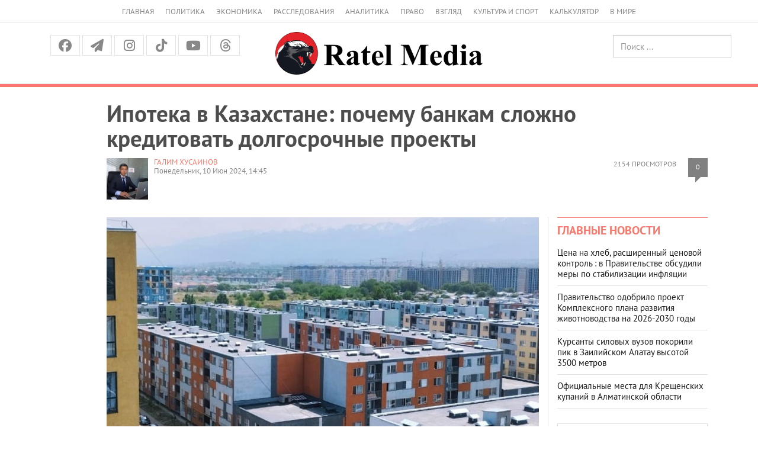

--- FILE ---
content_type: text/html; charset=UTF-8
request_url: https://www.ratel.kz/outlook/ipoteka_v_kazahstane_pochemu_bankam_slozhno_kreditovat_dolgosrochnye_proekty
body_size: 19690
content:
<!DOCTYPE html>
<!-- TEST INNER LAYOUT -->
<html lang="ru">
<head>
    <meta charset="utf-8">
    <meta http-equiv="X-UA-Compatible" content="IE=edge">
    <meta name="viewport" content="width=device-width, initial-scale=1">
    <meta name="description" content="">
    <meta name="author" content="">
    <title> Ипотека в Казахстане: почему банкам сложно кредитовать долгосрочные проекты  | Аналитический Интернет-портал</title>
    <link rel="shortcut icon" href="/img/favicon.png" title="Favicon"/>


    	    	<meta property="og:image" content="https://imagesratel.kz/cdn/inner/i/2024/June/10/7ff855884dd39d03eb57c44f252dd4ce162bf4f6.jpeg">
	<meta property="og:image:width" content="1200">
<meta property="og:image:height" content="630">	
    <meta property="og:locale" content="ru_RU"/>
    <meta property="og:publisher" content="https://www.facebook.com/ratel.kz"/>
    <meta property="fb:app_id" content="102169593458442"/>
    


    



    <link href="/fonts/stylesheet.css" rel="stylesheet">
    <link href="/css/bootstrap.min.css" rel="stylesheet">
    <link href="https://cdnjs.cloudflare.com/ajax/libs/font-awesome/6.5.1/css/all.min.css" rel="stylesheet">

    <script src="https://yastatic.net/pcode/adfox/loader.js" crossorigin="anonymous"></script>


    <!-- Bootstrap core JavaScript
    ================================================== -->
    <!-- Placed at the end of the document so the pages load faster -->
    <script src="/js/jquery.min.js"></script>
    <script src="/js/jquery-migrate-1.2.1.min.js"></script>
    <!-- <script type="text/javascript" src="https://code.jquery.com/jquery-migrate-1.2.1.min.js"></script> -->
    <script src="/js/bootstrap.min.js"></script>
    
<!-- 3rd party addons -->
    <link rel="stylesheet" type="text/css" href="/3dparty/slick/slick.css"/>
    <script type="text/javascript" src="/3dparty/slick/slick.min.js"></script>

    <link href="/css/styles.css?v=213" rel="stylesheet">
    <link href="/css/myslick.css" rel="stylesheet">
    <link href="/js/fancybox/source/jquery.fancybox.css" rel="stylesheet">
        <!-- Facebook Pixel Code -->
<script>
  !function(f,b,e,v,n,t,s)
  {if(f.fbq)return;n=f.fbq=function(){n.callMethod?
  n.callMethod.apply(n,arguments):n.queue.push(arguments)};
  if(!f._fbq)f._fbq=n;n.push=n;n.loaded=!0;n.version='2.0';
  n.queue=[];t=b.createElement(e);t.async=!0;
  t.src=v;s=b.getElementsByTagName(e)[0];
  s.parentNode.insertBefore(t,s)}(window, document,'script',
  'https://connect.facebook.net/en_US/fbevents.js');
  fbq('init', '124946968153974');
  fbq('track', 'PageView');
</script>
<noscript><img height="1" width="1" style="display:none"
  src="https://www.facebook.com/tr?id=124946968153974&ev=PageView&noscript=1"
/></noscript>
<!-- End Facebook Pixel Code -->


                
</head>
<script>
  fbq('track', 'ViewContent');
</script>
<body>
<div class="navbar navbar-default hidden-sm hidden-md hidden-lg" role="navigation">
    <div class="container">
        <div class="navbar-header">
            <button type="button" class="navbar-toggle" data-toggle="collapse" data-target=".navbar-collapse">
                <span class="sr-only">Меню</span>
                <span class="icon-bar"></span>
                <span class="icon-bar"></span>
                <span class="icon-bar"></span>
            </button>
            <a class="navbar-brand brand" rel="home" href="/"><img src="/img/logo_dark.png" height="24"></a>

        </div>

        <div class="navbar-collapse collapse">
            <ul class="nav navbar-nav">
                <li>
                    <a href="/">Главная</a>
                </li>
                <li>
                    <a href="/asiope">Политика</a>
                </li>
                <li>
                    <a href="/raw">Экономика</a>
                </li>
                <li>
                    <a href="/investigations">Расследования</a>
                </li>
                <li>
                    <a href="/thoughts">Аналитика</a>
                </li>
                <li>
                    <a href="/scandal">Право</a>
                </li>
                <li>
                    <a href="/outlook">Взгляд</a>
                </li>
                <li>
                    <a href="/pr">Культура и спорт</a>
                </li>
                <li>
                    <a href="/calculator">Калькулятор</a>
                </li>
                <li>
                    <a href="/perimeter">В мире</a>
                </li>
                <!-- <li>
                    <a href="/news">Политика</a>
                </li>
                <li>
                    <a href="/news">Экономика</a>
                </li>
                <li>
                    <a href="/news">Общество</a>
                </li>-->
              </ul>
            <form class="navbar-form navbar-right" action="https://search.rateil.kz/search">
                <input type="text" class="form-control" name="q" placeholder="Поиск...">
            </form>
        </div><!--/.navbar-collapse -->
    </div>
</div><!-- End of navbar -->
<div class="visible-sm visible-md visible-lg">
    <div class="container">
        <div class="col-sm-12">
            <ul class="top-header-menu">
                <li>
                    <a href="/">Главная</a>
                </li>
                <li>
                    <a href="/asiope">Политика</a>
                </li>
                <li>
                    <a href="/raw">Экономика</a>
                </li>
                <li>
                    <a href="/investigations">Расследования</a>
                </li>
                <li>
                    <a href="/thoughts">Аналитика</a>
                </li>
                <li>
                    <a href="/scandal">Право</a>
                </li>
                <li>
                    <a href="/outlook">Взгляд</a>
                </li>
                <li>
                    <a href="/pr">Культура и спорт</a>
                </li>
                <li>
                    <a href="/calculator">Калькулятор</a>
                </li>
                <li>
                    <a href="/perimeter">В мире</a>
                </li>
                <!--li>
                    <a href="/news">Политика</a>
                </li>
                <li>
                    <a href="/news">Экономика</a>
                </li>
                <li>
                    <a href="/news">Общество</a>
                </li-->
            </ul>
        </div>
    </div>
    <div class="container-fluid" id="headercenter">
        <div class="container">
            <div class="col-sm-4">
                <div class="top-social">
                    <a class="facebook" href="https://www.facebook.com/share/14HJu1bTU1T/"><i class="fa-brands fa-facebook"></i></a>
                    <a class="tg"
                       href="https://t.me/officialratel?fbclid=IwAR1j6I27-F8YwXB_IuAODOrS4fZX7Iv9LKKis-PxvkvZKiDE7VlWkhoE_gg"><i
                                class="fa fa-paper-plane" aria-hidden="true"></i></a>
                    <!-- <a class="twitter" href="https://twitter.com/ratelkz"><i class="fa fa-twitter"></i></a> -->
                   <!-- <a class="vk" href="https://vk.com/public64596144"><i class="fa-brands fa-vk"></i></a> -->
                    <a class="instagram" href="https://www.instagram.com/ratelkz/?igsh=OWFyMDhkenF6NHRm"><i class="fa-brands fa-instagram"></i></a>
                    <a class="tiktok" href="https://www.tiktok.com/@ratel.kz?_t=8ZZEZmESE4M&_r=1"><i class="fa-brands fa-tiktok"></i></a>
                    <a class="youtube" href="https://www.youtube.com/@ratel2.0"><i class="fa-brands fa-youtube"></i></a>
                    <a class="threads" href="https://www.threads.com/@ratelkz"><i class="fa-brands fa-threads"></i></a>


                </div>            </div>
            <div class="col-sm-4 text-center"><a href="/"><img src="/img/logo-md.png"></a></div>
            <div class="col-sm-4">
                <div class="row">
                    <div class="col-sm-6 text-center" style="height:40px; padding-top:5px; line-height:40px;">
                        <!--a href="/kz">Қаз</a> &nbsp; Рус -->
                    </div>
                    <div class="col-sm-6 text-right">
                        <form class="searchheader form-inline" action="/search">
                            <input type="text" class="form-control" name="q" placeholder="Поиск ...">
                        </form>
                    </div>
                </div>

            </div>
        </div>
    </div>
    <!--div class="container">
        <div class="col-sm-12">
            <ul class="top-menu layout-main">
                <li>
                    <a href="/">Главная</a>
                </li>
                <li>
                    <a href="/news">Новости</a>
                </li>
                <li>
                    <a href="/articles">Публикации</a>
                </li>
                <li>
                    <a href="#">Колонки</a>
                </li>
                <li>
                    <a href="#">Интервью</a>
                </li>
                <li>
                    <a href="#">Графика</a>
                </li>
                <li>
                    <a href="#">Фото/видео</a>
                </li>
                <li>
                    <a href="#">Блоги</a>
                </li>
                <li>
                    <a href="#">Архив</a>
                </li>
            </ul>
        </div>
    </div-->
</div>
<div id="red-line"></div>
<div class="container" id="contentheader">
    <!-- FIXME YANDEXBAN -->
    <!-- <div class="container">
        <a href="https://adata.kz/" style="width: 100%; display: block;">
            <img src="/ratel.jpeg" alt="" style="width: 100%; display: block;">
            <img src="/ratel10.jpg" alt="" style="width: 100%; display: block;">
        </a>
    </div> -->
                            <div class="col-sm-11 col-sm-push-1">
	<h1 class="post_news__title post_news__title_article">Ипотека в Казахстане: почему банкам сложно кредитовать долгосрочные проекты</h1>
	<!-- <!-- //Новый бокс для рекламы -->

					<!-- Copy and paste this code on the page. -->
					<!-- <div id='zone_1835774345' ></div>
					<script>
					    (function(w,d,o,g,r,a,m){
					        var cid='zone_1835774345';
					        w[r]=w[r]||function(){(w[r+'l']=w[r+'l']||[]).push(arguments)};
					        function e(b,w,r){if((w[r+'h']=b.pop())&&!w.ABN){
					            var a=d.createElement(o),p=d.getElementsByTagName(o)[0];a.async=1;
					            a.src='https://cdn.'+w[r+'h']+'/libs/e.js';a.onerror=function(){e(g,w,r)};
					            p.parentNode.insertBefore(a,p)}}e(g,w,r);
					        w[r](cid,{id:1835774345,domain:w[r+'h']});
					    })(window,document,'script',['ftd.agency'],'ABNS');
					</script> -->

					 <!-- //Новый бокс для рекламы -->
	<div class="post__statistic">
		<div class="post__views">2154 просмотров
		</div>
		<div class="post__comments" style="float:right;"><a href="#comments">0</a></div>
	</div>

	<div class="post_news__author">
							<div style="float:left; max-width:70px; margin-right:10px;"><img src="https://imagesratel.kz/cdn/adminthumb/i/2015/January/12/2da241cd00803824f12049aa83c6f2ec75b2fbf2.jpg" ></div>
				<a href="/author/86">Галим ХУСАИНОВ</a>
								</div>

	<div class="post_news__date">Понедельник, 10 Июн 2024, 14:45</div>

</div>
</div>
<div class="container" id="content">
    <div class="col-sm-8 col-sm-push-1">
        
					<article>
										<div class="post_news__photo post_news__photo__big clearfix">
						<img src="https://imagesratel.kz/cdn/innermain/i/2024/June/10/7ff855884dd39d03eb57c44f252dd4ce162bf4f6.jpeg" class="post_news__photo__img">
					</div>
										<!-- include('yandexban.d3') -->
					<h2>Даже при наличии огромной ликвидности</h2>
					<p>Недавно прошел круглый стол по развитию ипотеки, принять участие в котором, к сожалению, не смог, но хотел бы высказать свое мнение по данному вопросу. Данный вопрос считаю правильно рассматривать более обширно, ведь проблема не в ипотечном рынке как таковом, а в развитости нашего финансового рынка, из-за чего страдает вопрос кредитования как реального сектора экономики, так и ипотеки.</p><div class="article__topic "><div class="article__topic__title">Читайте также</div><div class="article article_topic"><a class="article__img-link" href="/outlook/iz_za_krepkogo_tenge_bjudzhet_kazahstana_nedopoluchaet_ogromnye_summy?utm_source=ratel&amp;utm_medium=incut&amp;utm_campaign=145136"><img height="185" width="300" alt="" class="article__img" src="https://imagesratel.kz/cdn/incut/i/2024/April/10/3add3cf256e33aee2df52342557f5de0422786cf.jpg" /> </a><div class="article__title"><a href="/outlook/iz_za_krepkogo_tenge_bjudzhet_kazahstana_nedopoluchaet_ogromnye_summy?utm_source=ratel&amp;utm_medium=incut&amp;utm_campaign=145136">Из-за крепкого тенге бюджет Казахстана недополучает огромные суммы</a></div></div></div><p>Уже оскомину набил вопрос базовой ставки, которая на сегодня составляет 14%, и эффект от высокой базы становится, на мой взгляд,&nbsp;отрицательным. Основная проблема заключается не в самой инфляции, а в том, что сейчас дисбаланс пришел уже с другой стороны - это государственный бюджет, который имеет проблемы с доходной частью. Здесь сразу же несколько факторов, которые влияют на бюджет, и все о них знают: крепкий тенге, который сокращает доходы экспортеров и давит на местных производителей, высокие расходы по госдолгу, которые зависят от базовой ставки, и низкая стимуляция для роста компаний за счет высокой процентной ставки. И все три фактора зависят от базовой ставки. Для развивающихся стран добиться достаточно низкой инфляции крайне сложно, и об этом напишу позже отдельный пост. Поэтому балансировке бюджета и экономическому росту уже пора выйти на первый план.</p><p>Но, помимо самой ставки, есть вопросы к наличию длинной ликвидности на рынке, и это важная проблема кредитования. Длинная ликвидность достигается двумя путями:&nbsp;</p><p>1. Развитым фондовым рынком, на котором короткие деньги превращаются в длинные, в результате чего те, у кого есть короткая ликвидность, могут покупать длинные бумаги, но при срочной необходимости могут либо продать, либо занять под данные бумаги деньги.</p><div class="article__topic "><div class="article__topic__title">Читайте также</div><div class="article article_topic"><a class="article__img-link" href="/outlook/kak_reshit_vopros_s_zakreditovannostju_kazahstantsev?utm_source=ratel&amp;utm_medium=incut&amp;utm_campaign=144813"><img height="185" width="300" alt="" class="article__img" src="https://imagesratel.kz/cdn/incut/i/2024/March/31/1dc94c72b82a87e12101f007866f8db092be91cc.jpg" /> </a><div class="article__title"><a href="/outlook/kak_reshit_vopros_s_zakreditovannostju_kazahstantsev?utm_source=ratel&amp;utm_medium=incut&amp;utm_campaign=144813">Как решить вопрос с закредитованностью казахстанцев</a></div></div></div><p>2. Развитыми институциональными инвесторами, такими как пенсионные фонды, ПИФы, страховые компании и другие инвестиционные фонды, но у нас все виды фондов просто не развиты, а после объединения всех пенсионных фондов&nbsp;фактически институциональные инвесторы исчезли в Казахстане. Длинные деньги, которыми владеют институциональные инвесторы, зарегулированы пруденциальными нормативами в части ликвидных активов, что не позволяет покупать длинные активы и активы с рейтингом ниже bbb, чему не соответствует большинство банков.</p><p>При этом&nbsp;наличие институциональных инвесторов является одним из ключевых факторов развития фондового рынка. Сейчас ЕНПФ существует на рынке, но покупки делает больше в ручном порядке для выполнения определенной экономической политики государства.&nbsp;</p><p>Поэтому многие банки не могут выпустить долгосрочные облигации и продать их на рынке, также как и корпоративные клиенты и другие игроки. Чтобы сделать привлекательным длинные долговые финансовые инструменты, нужно чтобы был развит денежный рынок РЕПО по этим бумагам, чего у нас нет. Если бы были институциональные инвесторы, то они бы, скорее всего, охотно брали риск РЕПО на длинные бумаги, где риск закрывается за счет ставки и дисконта для залога. Но сейчас, по-сути, на рынке имеется только ЕНПФ из крупных игроков, который никак не участвует в развитии. Чтобы&nbsp;развить рынок РЕПО, нужно чтобы кто-то выступил центральным контрагентом и предоставлял ликвидность, регулируя спрос ставкой и дисконтом. По госбумагам сейчас таковым является Нацбанк, который под ГЦБ даст любую ликвидность, чего нет по корпоративным (в том числе банковским) и квазигосудраственным бумагам. Вопрос дискуссионный, но если Нацбанк через свои фонды выступал бы в рынке РЕПО, этот факт сильно бы повысил интерес со стороны других игроков к бумагам банков и корпоративных игроков, что позволило бы привлекать длинные деньги на рынке и тем самым обеспечить ликвидностью ипотеку и проекты с долгой окупаемостью. А сейчас, даже при наличии огромной ликвидности у банков&nbsp;по-факту&nbsp;кредитовать долгосрочные проекты и ипотеку им крайне сложно.</p><p><strong>Источник:</strong>&nbsp;Телеграм-канал&nbsp;Галима Хусаинова<a target="_blank" href="https://web.telegram.org/a/#-1587259189">&nbsp;</a><a target="_blank" href="https://t.me/galimschannel/69">Galim&rsquo;s channel</a>.</p><p><strong>Фото:&nbsp;</strong>&copy;&nbsp;<a href="https://ratel.kz/">Ratel.kz</a>.</p><p><strong>ПОДЕЛИТЬСЯ СВОИМ МНЕНИЕМ И ОБСУДИТЬ СТАТЬЮ ВЫ МОЖЕТЕ НА НАШЕМ КАНАЛЕ В&nbsp;<a href="https://t.me/officialratel?fbclid=IwAR1YEqxy-W5pzwDJMAxTCL6k_9riNZrd_oZt9p1AvNioITogSnCMbMxYwAM">TELEGRAM</a>!</strong></p>
						


						


						
						<!-- Новый калькулятор Коля РУ -->
						<!--  -->


						<!-- Новый калькулятор Коля КЗ -->

						<!--  -->

						

						
						


											<img id="cntmyown" src="" width="1" height="1" alt=""/>
					<script language="javascript" type="text/javascript">
					    var d = new Date();
					    document.getElementById("cntmyown").src =
					      "https://imagesratel.kz/counter/146958/mercury?dummy=" + d.getTime();
					</script>

											<img src="https://imagesratel.kz/fb/146958/86?u=/outlook/ipoteka_v_kazahstane_pochemu_bankam_slozhno_kreditovat_dolgosrochnye_proekty" width="1" height="1" style="display:none;"/>
											
					<div class="post_social_row">
    <a class="post_social_item post-facebook" href="https://www.facebook.com/share/14HJu1bTU1T/" target="_blank" >
        <i class="fa-brands fa-facebook"></i>
        <span class="footer-info_social_item_follows"></span>
    </a>
    <a class="post_social_item post-telegram" href="https://t.me/officialratel?fbclid=IwAR1j6I27-F8YwXB_IuAODOrS4fZX7Iv9LKKis-PxvkvZKiDE7VlWkhoE_gg" target="_blank">
        <i class="fa-brands fa-telegram"></i>
    </a>
    <!-- <a class="post_social_item post-vk" onclick="vk_share(); return false;" href="">
        <i class="fa-brands fa-vk"></i>
        <span class="footer-info_social_item_follows"></span>
    </a> -->
    <!-- <a class="post_social_item post-twitter" onclick="tw_share(); return false;" href="">
        <i class="fa-brands fa-twitter"></i>
        <span class="footer-info_social_item_follows"></span>
    </a> -->
    <!-- <a class="post_social_item post-whatsapp" onclick="wa_share(); return false;" href="">
        <i class="fa-brands fa-whatsapp"></i>
        <span class="footer-info_social_item_follows"></span>
    </a> -->
    <a class="post_social_item post-instagram" href="https://www.instagram.com/ratelkz/?igsh=OWFyMDhkenF6NHRm">
        <i class="fa-brands fa-instagram"></i>
        <span class="footer-info_social_item_follows"></span>
    </a>
    <a class="post_social_item post-tiktok" href="https://www.tiktok.com/@ratel.kz?_t=8ZZEZmESE4M&_r=1">
        <i class="fa-brands fa-tiktok"></i>
        <span class="footer-info_social_item_follows"></span>
    </a>
    <a class="post_social_item post-youtube" href="https://www.youtube.com/@ratel6626">
        <i class="fa-brands fa-youtube"></i>
        <span class="footer-info_social_item_follows"></span>
    </a>
    <a class="post_social_item post-threads" href="https://www.threads.com/@ratelkz">
        <i class="fa-brands fa-threads"></i>
        <span class="footer-info_social_item_follows"></span>
    </a>
</div>					
				</article>


				


									<div class="block_comments">
					<!--div class="block__head block__head_line block__title_light">
					<div class="block__title"><a href="#">Комментарии &mdash; 0</a></div>
				</div-->
						<a name="comments"></a>
						<!-- Форма комментариев была здесь, но теперь её нет, спасибо новому закону о СМИ -->
						<form class="comment_form" id="comment_form" style="max-width:500px; margin:20px auto; padding:20px; border:1px solid #ddd; border-radius:8px; background:#f9f9f9; font-family:Arial,sans-serif;">
    <h3 style="text-align:center; margin-bottom:20px; color:#333;">Оставьте комментарий</h3>

    <!-- Имя -->
    <label for="name" style="display:block; margin-bottom:5px; font-weight:bold;">Имя</label>
    <input type="text" name="name" id="name" value="" required 
        style="width:100%; padding:8px; margin-bottom:5px; border:1px solid #ccc; border-radius:4px;">
    <span class="field-error" style="color:red; display:block; margin-bottom:10px;"></span>

    <!-- Телефон -->
    <label for="phone" style="display:block; margin-bottom:5px; font-weight:bold;">Телефон</label>
    <input type="text" name="phone" id="phone" value="" required
        style="width:100%; padding:8px; margin-bottom:5px; border:1px solid #ccc; border-radius:4px;">
    <span class="field-error" style="color:red; display:block; margin-bottom:10px;"></span>

    <!-- Комментарий -->
    <label for="comment" style="display:block; margin-bottom:5px; font-weight:bold;">Комментарий</label>
    <textarea name="comment" id="comment" cols="30" rows="6" required
        style="width:100%; padding:8px; margin-bottom:5px; border:1px solid #ccc; border-radius:4px; resize:vertical;"></textarea>
    <span class="field-error" style="color:red; display:block; margin-bottom:10px;"></span>

    <input type="hidden" name="page_id" value="146958">

    <button type="submit" 
        style="width:100%; padding:10px; background-color:#007BFF; color:#fff; font-weight:bold; border:none; border-radius:4px; cursor:pointer;">
        Отправить
    </button>
</form>

<!-- Контейнер для глобальных сообщений -->
<div id="comment_result" style="max-width:500px; margin:10px auto; text-align:center;"></div>
							<!--
							<form  class="comment_auth_form" style="">
								<h3>Регистрация для комментариев:</h3>
								<label for="">Имя</label>
								<input type="text" name="name" value=""/> <br>
								<label for="">Телефон</label>
								<input type="text" name="phone" value=""/> <br>
								<button>Отправить</button>
							</form>
							-->


							<!--
								 <form class="sms_auth_form" style=" display: none; ">
								<p>Вам отправлен СМС код для подтверждения регистрации.</p>
								<input type="hidden" name="name" value=""/> <br>
								<input type="hidden" name="phone" value=""/> <br>
								<div class="code">
									<label for="">SMS код</label>
									<input type="text" name="sms_code" value=""/> <br>
								</div>
								<button>Отправить</button>
							</form>
							-->
						
						<div class="comments">
													</div>
											</div>
					<!-- end of comments-->
																											 						 						 						 						 					                        								  		      



				<!-- <div class="r38373"></div>
<script type="text/javascript">
    (function() {
        var tag = (function() {
                var informers = document.getElementsByClassName('r38373'),
                    len = informers.length;
                return len ? informers[len - 1] : null;
            })(),
            idn = (function() {
                var i, num, idn = '', chars = "abcdefghiklmnopqrstuvwxyz",
                    len = Math.floor((Math.random() * 2) + 4);
                for (i = 0; i < len; i++) {
                    num = Math.floor(Math.random() * chars.length);
                    idn += chars.substring(num, num + 1);
                }
                return idn;
            })(),
            domains = JSON.parse(atob('WyJuZXdzY29kZS5vbmxpbmUiLCJpbmZvY29kZS50ZWNoIiwiaW5mb3JtZXIubGluayJd')),
            loadScript = function() {
                if (! domains.length) return;
                var script = document.createElement('script');
                script.onerror = function() { loadScript(); };
                script.className = 's38373';
                script.src = '//' + domains.shift() + '/ru/38373/';
                script.dataset.idn = idn;
                tag.parentNode.insertBefore(script, tag);
            };
        var container = document.createElement('div');
        container.id = idn;
        container.innerHTML = 'загрузка...';
        tag.appendChild(container);
        loadScript();
    })();
</script>
 -->


<!-- <div class="r22022" style="display: block;"></div>
<script type="text/javascript">
    (function() {
        var tag = (function() {
                var informers = document.getElementsByClassName('r22022'),
                    len = informers.length;
                return len ? informers[len - 1] : null;
            })(),
            idn = (function() {
                var i, num, idn = '', chars = "abcdefghiklmnopqrstuvwxyz",
                    len = Math.floor((Math.random() * 2) + 4);
                for (i = 0; i < len; i++) {
                    num = Math.floor(Math.random() * chars.length);
                    idn += chars.substring(num, num + 1);
                }
                return idn;
            })();
        var container = document.createElement('div');
        container.id = idn;
        container.innerHTML = 'загрузка...';
        tag.appendChild(container);
        var script = document.createElement('script');
        script.className = 's22022';
        script.src = '//js-goods.redtram.com/0/22/ticker_22022.js';
        script.charset = 'utf-8';
        script.dataset.idn = idn;
        tag.parentNode.insertBefore(script, tag);
    })();
</script> -->











    </div>
    <div class="col-sm-1 col-sm-pull-8 col-hidden-xs"><!-- leftside --></div>
    <div class="col-sm-3 leftline">
        <div class="block block_side-article-news">
            <div class="side-news columns">
                <div class="block__head block__head_inner blockheader">
                    <h2><a href="#">Главные новости</a></h2>
                </div>
                <div class="side-news-content">
                                            <div class="article">
                            <div class="article__title"><a href="/raw/tsena_na_hleb_rasshirennyj_tsenovoj_kontrol_v_pravitelstve_obsudili_mery_po_stabilizatsii_infljatsii">Цена на хлеб, расширенный ценовой контроль : в Правительстве обсудили меры по стабилизации инфляции</a>
                            </div>
                        </div>
                                            <div class="article">
                            <div class="article__title"><a href="/outlook/pravitelstvo_odobrilo_proekt_kompleksnogo_plana_razvitija_zhivotnovodstva_na_2026_2030_gody">Правительство одобрило проект Комплексного плана развития животноводства на 2026-2030 годы</a>
                            </div>
                        </div>
                                            <div class="article">
                            <div class="article__title"><a href="/outlook/kursanty_silovyh_vuzov_pokorili_pik_v_zailijskom_alatau_vysotoj_3500_metrov">Курсанты силовых вузов покорили пик в Заилийском Алатау высотой 3500 метров</a>
                            </div>
                        </div>
                                            <div class="article">
                            <div class="article__title"><a href="/outlook/ofitsialnye_mesta_dlja_kreschenskih_kupanij_v_almatinskoj_oblasti">Официальные места для Крещенских купаний в Алматинской области</a>
                            </div>
                        </div>
                                    </div>
                <a class="button button_more" href="/"><em class="button__text">Все новости</em><i
                            class="fa fa-long-arrow-right"></i></a>
            </div>
        </div>
                        <div class="ad240" data-test>
                        <!-- <a href="https://instagram.com/fort_vernyi?igshid=OGQ5ZDc2ODk2ZA==" target="_blank" style="width: 100%; display: block; margin-bottom: 20px;">
<img src="/ban_254_508_verny.jpg" alt="" style="width: 100%; display: block;">
</a> -->

<!--AdFox START-->
<!--yandex_ratel.ads-->
<!--Площадка: ratel.kz / * / *-->
<!--Тип баннера: 12 240x400-->
<!--Расположение: верх страницы-->
<!-- <div id="adfox_166775896318647742"></div>
<script>
    window.yaContextCb.push(()=>{
        Ya.adfoxCode.create({
            ownerId: 350020,
            containerId: 'adfox_166775896318647742',
            params: {
                pp: 'g',
                ps: 'ebkg',
                p2: 'hcmk'
            }
        })
    })
</script> -->







<!--AdFox START-->
<!--yandex_ratel.ads-->
<!--Площадка: ratel.kz / * / *-->
<!--Тип баннера: 1-->
<!--Расположение: <верх страницы>-->
<!-- <div id="adfox_158933665174032425-s"></div>
<script>
    window.Ya.adfoxCode.createScroll({
        ownerId: 350020,
        containerId: 'adfox_158933665174032425-s',
        params: {
            pp: 'g',
            ps: 'ebkg',
            p2: 'guzj'
        }
    }, ['desktop', 'tablet'], {
        tabletWidth: 830,
        phoneWidth: 480,
        isAutoReloads: false
    });
</script>
<div class="r39579"></div>
<script>
    (function() {
        var container = (function() {
                var informers = document.getElementsByClassName('r39579'),
                    len = informers.length;
                return len ? informers[len - 1] : null;
            })(),
            idn = (function() {
                var i, num, idn = '', chars = "abcdefghiklmnopqrstuvwxyz",
                    len = Math.floor((Math.random() * 2) + 4);
                for (i = 0; i < len; i++) {
                    num = Math.floor(Math.random() * chars.length);
                    idn += chars.substring(num, num + 1);
                }
                return idn;
            })();
        container.id = idn;

        var script = document.createElement('script');
        script.className = 's39579';
        script.src = 'https://rus.redtram.com/j/39579/';
        script.dataset.idn = idn;
        container.appendChild(script);
    })();
</script> -->

        </div>

        <div class="block block_osheshen">
            <div class="columns">
                <div class="block__head block__head_inner blockheader">
                    <h2><a href="#">Реплика</a></h2>
                </div>
                <div class="columns-content">
                    <div class="article article_column">
                        <a class="article__img-link" href="#">
                            <img width="60" height="60" class="article__img" alt=""
                                 src="https://imagesratel.kz/cdn/adminthumb/i/2026/January/15/3487320deae76448367716d9509b077407408681.jpeg">
                        </a>
                        <div class="article__title">
                            <span class="article__author">Даулен Кабдушев</span>
                             - зампредседателя Комитета торговли МТИ РК                        </div>
                        <div class="article__text">- В соответствии с действующим законодательством максимальная торговая надбавка на социально значимые продовольственные товары не должна превышать 15 процентов.</div>
                    </div>
                </div>
            </div>
        </div><!-- End of золотые слова -->
        <div class="ad240">
                                </div>

        <div class="block block_column">
    <div class="columns">
        <div class="block__head block__head_inner blockheader">
            <h2><a href="#">Колонки</a></h2>
        </div>
        <div class="columns-content">
                                        <div class="article article_column">
                    <a class="article__img-link" href="/asiope/sergej_ponomarev_rospuska_mazhilisa_i_dosrochnyh_vyborov_ne_budet">
                        <img width="60" height="60" class="article__img" alt="" src="https://imagesratel.kz/cdn/adminthumb/i/2025/September/22/4e36fb46be2225c443e4ae6da5e8c98de5cae8e1.jpeg">
                    </a>
                    <div class="article__title">
                        <a href="/author/71"><span class="article__author">Анна КАЛАШНИКОВА</span></a>
                        <a href="/asiope/sergej_ponomarev_rospuska_mazhilisa_i_dosrochnyh_vyborov_ne_budet">

                            Сергей Пономарёв: Роспуска Мажилиса и досрочных выборов не будет                        </a>
                    </div>
                    <div class="article__text">Депутат Мажилиса Республики Казахстан о планах работы парламента в новом году</div>
                </div>
                                
                                                                
                            <div class="article article_column">
                    <a class="article__img-link" href="/outlook/komandnyj_shag_prezidenta_chto_menjaet_naznachenie_ajbeka_smadijarova">
                        <img width="60" height="60" class="article__img" alt="" src="https://imagesratel.kz/cdn/adminthumb/i/2025/November/13/47ec7b4b652774c57fcbe05ad68974a9f59d6261.jpeg">
                    </a>
                    <div class="article__title">
                        <a href="/author/625"><span class="article__author">Виталий Колточник</span></a>
                        <a href="/outlook/komandnyj_shag_prezidenta_chto_menjaet_naznachenie_ajbeka_smadijarova">

                            Командный шаг Президента: что меняет назначение Айбека Смадиярова                        </a>
                    </div>
                    <div class="article__text">Впервые во главе внутренней политики оказался кадровый дипломат и медийщик</div>
                </div>
                                
                                                                
                            <div class="article article_column">
                    <a class="article__img-link" href="/outlook/narodnaja_diplomatija_bez_protokola_vtoroj_put_kazahstana_vo_vneshnej_politike">
                        <img width="60" height="60" class="article__img" alt="" src="https://imagesratel.kz/cdn/adminthumb/i/2014/August/15/0920b6b09db373a0b3842015ed417284803406b9.jpg">
                    </a>
                    <div class="article__title">
                        <a href="/author/192"><span class="article__author">Аналитическая служба Ratel.kz</span></a>
                        <a href="/outlook/narodnaja_diplomatija_bez_protokola_vtoroj_put_kazahstana_vo_vneshnej_politike">

                            Народная дипломатия без протокола: второй путь Казахстана во внешней политике                        </a>
                    </div>
                    <div class="article__text">Почему народная дипломатия становится ключевым инструментом международного взаимодействия Казахстана</div>
                </div>
                                                                                                                                                                                                                                                                                                                                                                                     
                                                                
                            <div class="article article_column">
                    <a class="article__img-link" href="/outlook/terrorizm_v_stranah_sng_kak_menjalas_ugroza_posle_raspada_sssr">
                        <img width="60" height="60" class="article__img" alt="" src="https://imagesratel.kz/cdn/adminthumb/i/2025/November/12/41678e817b230c0476f8c934dead02922bb6722d.jpg">
                    </a>
                    <div class="article__title">
                        <a href="/author/624"><span class="article__author">Лилия Маньшина</span></a>
                        <a href="/outlook/terrorizm_v_stranah_sng_kak_menjalas_ugroza_posle_raspada_sssr">

                            Терроризм в странах СНГ: как менялась угроза после распада СССР                        </a>
                    </div>
                    <div class="article__text">От войн и «больших» захватов заложников к точечным атакам и транснациональным сетям</div>
                </div>
                                
                                                                
                            <div class="article article_column">
                    <a class="article__img-link" href="/outlook/dlja_kazahstana_kyrgyzstana_i_tadzhikistana_odkb_mehanizm_prizvannyj_predotvraschat_vnutrennjuju_destabilizatsiju">
                        <img width="60" height="60" class="article__img" alt="" src="https://imagesratel.kz/cdn/adminthumb/i/2025/November/26/b6e2557f5e354631eedd28a802a1c9673059f95b.jpeg">
                    </a>
                    <div class="article__title">
                        <a href="/author/630"><span class="article__author">Рустем Мустафин</span></a>
                        <a href="/outlook/dlja_kazahstana_kyrgyzstana_i_tadzhikistana_odkb_mehanizm_prizvannyj_predotvraschat_vnutrennjuju_destabilizatsiju">

                            Для Казахстана, Кыргызстана и Таджикистана ОДКБ – механизм, призванный предотвращать внутреннюю дестабилизацию                        </a>
                    </div>
                    <div class="article__text">Для Минска ОДКБ выступает институтом, укрепляющим военно-политическое сближение с Москвой</div>
                </div>
                                
                                                                                                    
                            <div class="article article_column">
                    <a class="article__img-link" href="/outlook/stanet_li_ozero_balhash_zonoj_turizma">
                        <img width="60" height="60" class="article__img" alt="" src="https://imagesratel.kz/cdn/adminthumb/i/2025/August/12/b14ab57b7b5f6ede794c9cca985a00cd48496dec.jpg">
                    </a>
                    <div class="article__title">
                        <a href="/author/615"><span class="article__author">Мадина АЛИШЕР</span></a>
                        <a href="/outlook/stanet_li_ozero_balhash_zonoj_turizma">

                            Станет ли озеро Балхаш зоной туризма?                        </a>
                    </div>
                    <div class="article__text">В Карагандинской области создают туристическую индустриальную зону</div>
                </div>
                                
                                                                
                            <div class="article article_column">
                    <a class="article__img-link" href="/outlook/kto_izgnal_stai_voron_iz_almaty">
                        <img width="60" height="60" class="article__img" alt="" src="https://imagesratel.kz/cdn/adminthumb/i/2021/April/30/3ef4fc1fd109408928076bc65512b9bc847dc851.JPG">
                    </a>
                    <div class="article__title">
                        <a href="/author/487"><span class="article__author">Андрей МИХАЙЛОВ</span></a>
                        <a href="/outlook/kto_izgnal_stai_voron_iz_almaty">

                            Кто изгнал стаи ворон из Алматы?                        </a>
                    </div>
                    <div class="article__text">Живописный Казахстан: взгляд Андрея Михайлова</div>
                </div>
                                
                                                                
                            <div class="article article_column">
                    <a class="article__img-link" href="/pr/novyj_status_almaty_komu_dali_bata_na_ploschadi_abaja">
                        <img width="60" height="60" class="article__img" alt="" src="https://imagesratel.kz/cdn/adminthumb/i/2017/August/14/5680c8a293900a41f296ab09428c8df888f2bc36.jpg">
                    </a>
                    <div class="article__title">
                        <a href="/author/9"><span class="article__author">Гульнар ТАНКАЕВА</span></a>
                        <a href="/pr/novyj_status_almaty_komu_dali_bata_na_ploschadi_abaja">

                            Новый статус Алматы: кому дали бата на площади Абая?                        </a>
                    </div>
                    <div class="article__text">Что поможет самому большому городу Казахстана сформировать свой уникальный туристский бренд</div>
                </div>
                                
                                                                
                            <div class="article article_column">
                    <a class="article__img-link" href="/outlook/narodnaja_diplomatija_bez_protokola_vtoroj_put_kazahstana_vo_vneshnej_politike">
                        <img width="60" height="60" class="article__img" alt="" src="https://imagesratel.kz/cdn/adminthumb/i/2014/August/15/0920b6b09db373a0b3842015ed417284803406b9.jpg">
                    </a>
                    <div class="article__title">
                        <a href="/author/192"><span class="article__author">Аналитическая служба Ratel.kz</span></a>
                        <a href="/outlook/narodnaja_diplomatija_bez_protokola_vtoroj_put_kazahstana_vo_vneshnej_politike">

                            Народная дипломатия без протокола: второй путь Казахстана во внешней политике                        </a>
                    </div>
                    <div class="article__text">Почему народная дипломатия становится ключевым инструментом международного взаимодействия Казахстана</div>
                </div>
                                
                                                                
                    </div>
    </div>
</div><!-- End of колонки -->

        <div class="ad240">
                                </div>
        <div class="block block_reaction">
            <!-- <div class="columns">
                 <div class="block__head block__head_inner blockheader">
                    <h2><a href="#">Реакция</a></h2>
                </div>
                                    <div class="columns-content">
                        <div class="article article_column">
                            <div class="article__title">
                                <a href="/outlook/darhan_satybaldy_ekologicheskie_proekty_dlja_goroda_javljajutsja_prioritetnymi#comments">
                                    Дархан Сатыбалды: Экологические проекты для города являются приоритетными                                </a>

                            </div>
                            <div class="article__text"><a
                                        href="/outlook/darhan_satybaldy_ekologicheskie_proekty_dlja_goroda_javljajutsja_prioritetnymi#comments"><span
                                            class="article__author">Дмитрий:</span></a>
                                - Ну в целом статья хорошая.</div>
                        </div>
                    </div>
                                    <div class="columns-content">
                        <div class="article article_column">
                            <div class="article__title">
                                <a href="/asiope/kogda_pravitelstvo_vozmetsja_za_jajtsa#comments">
                                    Когда правительство возьмётся за яйца                                </a>

                            </div>
                            <div class="article__text"><a
                                        href="/asiope/kogda_pravitelstvo_vozmetsja_za_jajtsa#comments"><span
                                            class="article__author">Михаил:</span></a>
                                - Просто шедевральная статья. Особенно в точности описывает функции партий, которые описаны в данной статье. Изречения которые должны быть прочитаны и приняты во внимание. Самое главное чтобы данный ежедневник был прочитан и принят во внимание. (Про выражение где фигурирует Троцкий просто ШЕДЕВРАЛЬНО и в точку)...</div>
                        </div>
                    </div>
                                    <div class="columns-content">
                        <div class="article article_column">
                            <div class="article__title">
                                <a href="/scandal/otchego_posle_publikatsij_ratelkz_nervnichajut_v_too_ab_energo#comments">
                                    Отчего после публикаций Ratel.kz нервничают в ТОО "AB Energo"                                </a>

                            </div>
                            <div class="article__text"><a
                                        href="/scandal/otchego_posle_publikatsij_ratelkz_nervnichajut_v_too_ab_energo#comments"><span
                                            class="article__author">Михаил:</span></a>
                                - Сергей, ОГРОМНОЕ Вам спасибо за новое расследование. Всегда держите в напряжение. Ожидаем продолжение... (Интересно, что скажет ещё на это и ГУ &quot;Аппарат акима Абайского района Карагандинской области)</div>
                        </div>
                    </div>
                                    <div class="columns-content">
                        <div class="article article_column">
                            <div class="article__title">
                                <a href="/asiope/premer_smailov_kak_amanat_nazarbaeva#comments">
                                    Премьер Смаилов как аманат Назарбаева                                </a>

                            </div>
                            <div class="article__text"><a
                                        href="/asiope/premer_smailov_kak_amanat_nazarbaeva#comments"><span
                                            class="article__author">Мурат:</span></a>
                                -    Спасибо большое , здоровье и удачи Вам и Вашим близким, то что Вы творите лучше всех государственных программ по воспитанию . Готовая программа к действию для улучшения жизни населения. Огромное удовольствие что у нас имеется такие журналисты и такой коллектив. </div>
                        </div>
                    </div>
                                    <div class="columns-content">
                        <div class="article article_column">
                            <div class="article__title">
                                <a href="/scandal/deputatskij_zapros_fraktsii_ak_zhol_chem_komitet_grazhdanskoj_aviatsii_zanimalsja_pjat_let#comments">
                                    Депутатский запрос фракции "Ак жол": чем комитет гражданской авиации занимался пять лет                                </a>

                            </div>
                            <div class="article__text"><a
                                        href="/scandal/deputatskij_zapros_fraktsii_ak_zhol_chem_komitet_grazhdanskoj_aviatsii_zanimalsja_pjat_let#comments"><span
                                            class="article__author">Анель:</span></a>
                                - Если случится ещё трагедия , то кого будут винить опять? Всех собак спустили на авиакомпанию Bek Air, хотя надо было просто решать проблему с незаконными постройками намного раньше этой катастрофы. Нельзя это так оставлять. Всех пересажать за коррупцию , кто являлся корнем проблемы!</div>
                        </div>
                    </div>
                                    <div class="columns-content">
                        <div class="article article_column">
                            <div class="article__title">
                                <a href="/scandal/vse_dorogi_vedut_v_karazhal_gorkaja_nachinka_sladkogo_pirozhochka#comments">
                                    Все дороги ведут в Каражал: горькая начинка "сладкого пирожочка"                                </a>

                            </div>
                            <div class="article__text"><a
                                        href="/scandal/vse_dorogi_vedut_v_karazhal_gorkaja_nachinka_sladkogo_pirozhochka#comments"><span
                                            class="article__author">Мадина :</span></a>
                                - Огромное спасибо автору за проделанную работу! Только в нашей группе более 100 человек постравших от этой компании в лице гендиректора Максата Токмагамбетова, бессовестного, наглого мошенника, который почему-то до сих пор остаётся безнаказанным, хотя прокуратура и следственные органы завалены сотнями, сотнями заявлений пострадавших.  Но мы не остановимся и будем добиваться, чтобы этот &quot;человек&quot;, наконец-то, понёс наказание!</div>
                        </div>
                    </div>
                                    <div class="columns-content">
                        <div class="article article_column">
                            <div class="article__title">
                                <a href="/scandal/kak_akim_dosaev_unichtozhaet_almaty_i_rejtingi_prezidenta_tokaeva#comments">
                                    Как аким Досаев уничтожает Алматы и рейтинги президента Токаева                                </a>

                            </div>
                            <div class="article__text"><a
                                        href="/scandal/kak_akim_dosaev_unichtozhaet_almaty_i_rejtingi_prezidenta_tokaeva#comments"><span
                                            class="article__author">Игорь :</span></a>
                                - Каменское плато- в р-не обсерватории идет застройка, хотя весной сошел оползень на ул Алмалыкской.  Акимат частично помог  организовав сброс воды с вышележащего участка на нижнюю часть улицы и домовладельцу в расчистке. Но других мер по предотвращению развития оползневой зоны не принято. Вырублен сад, на месте его строится элитный комплекс Вилла Белгравиа. Летом, здесь нехватка воды, отключения электроэнергии, что будет при вводе в эксплуатацию этого, т.к.доп коммуникаций застройщик не делает.</div>
                        </div>
                    </div>
                            </div> -->
        </div><!-- End of колонки -->
    </div>
</div>


<div class="container-fluid footer">
    <div class="container">
        <div class="col-xs-2 col-sm-1 copyright">
            <!--img src="/img/logo-footer.png" alt="Ratel" style="margin:5px 15px 0 0; float:left;"/-->
        </div>
        <div class="col-sm-8 copyright"><p>&copy;2013-2026 ТОО «Ratel Media»</p>
            <!-- <p>Копирование, перепечатка и цитирование материалов сайта возможно только c разрешения собственника сайта.</p> -->
            <p>
		Правила использования <a href="/material_rules.pdf" target="_blank">материалов</a>           
    	    </p>
            <p>Международное информационное агентство «Ratel Media» (Свидетельство о постановке на переучёт № KZ85VPY00127994, от 02.09.2025 г., выданное Комитетом информации Министерства культуры и информации Республики Казахстан).</p>
            <p>050026, Республика Казахстан, г. Алматы, ул. Муратбаева, здание 23, 225 офис, БЦ Дарын</p>
      	    <p>Телефон редакции: <a href="tel:+77089709668">+7 (708) 970-96-68 </a>; <a href="tel:+77279709668"> +7 (727) 970-96-68</a></p>
	    <p>Email: <a href="mailto:info@ratel.kz"> info@ratel.kz</a></p>
            <p>Реклама: <a href="https://wa.me/77772335013?text=Здравствуйте,%20я%20пишу%20вам%20насчет%20рекламы%20на%20сайте%20ratel.kz" target="_blank"> +7 (777) 233 50 13</a></p>
            <p>Email: <a href="mailto:pressratel@gmail.com"> pressratel@gmail.com</a></p>
        </div>
        <div class="col-sm-3 copyright">
            <p><!-- Yandex.Metrika counter -->
<script type="text/javascript">
    (function(m,e,t,r,i,k,a){
        m[i]=m[i]||function(){(m[i].a=m[i].a||[]).push(arguments)};
        m[i].l=1*new Date();
        for (var j = 0; j < document.scripts.length; j++) {if (document.scripts[j].src === r) { return; }}
        k=e.createElement(t),a=e.getElementsByTagName(t)[0],k.async=1,k.src=r,a.parentNode.insertBefore(k,a)
    })(window, document,'script','https://mc.yandex.ru/metrika/tag.js', 'ym');

    ym(25870673, 'init', {clickmap:true, accurateTrackBounce:true, trackLinks:true});
</script>
<noscript><div><img src="https://mc.yandex.ru/watch/25870673" style="position:absolute; left:-9999px;" alt="" /></div></noscript>
<!-- /Yandex.Metrika counter -->


                &nbsp;&nbsp;
                </p>
        </div>
    </div>
    <div class="container">
        <div class="col-sm-4 copyright">

            <!--Идея сайта: Геннадий БЕНДИЦКИЙ, Сапа МЕКЕБАЕВ и Марат АСИПОВ<br/>
            Главный редактор: Марат Асипов<br/>
            <!--E-mail редакции: editor@ratel.kz<br/>
            По вопросам рекламы: advert@ratel.kz<br/>  -->
        </div>
        <div class="col-sm-4 copyright">
            <ul class="footer-menu">
                                    <!--li class="footer-menu__item"> <a class="footer-menu__link" href="/rus/rules/">Правила использования материалов Ratel.kz</a> </li-->
                <!--li class="footer-menu__item"> <a class="footer-menu__link" href="#">Design by Maxim Meltser</a> </li-->
            </ul>
        </div>
        <div class="col-sm-4 copyright" style="display: none;">
            <div class="footer-info__social">
                <a class="footer-info__social__item footer-info__social__item_fb" target="_blank"
                   href="https://www.facebook.com/ratel.kz"><i class="fa fa-facebook"></i><span
                            class="footer-info__social__item_follows">55 579</span></a>
                <a class="footer-info__social__item footer-info__social__item_twitter" target="_blank"
                   href="https://twitter.com/ratelkz"><i class="fa fa-twitter"></i><span
                            class="footer-info__social__item_follows">809</span></a>
                <a class="footer-info__social__item footer-info__social__item_vk" target="_blank"
                   href="https://vk.com/public64596144"><i class="fa fa-vk"></i><span
                            class="footer-info__social__item_follows">2 971</span></a>
            </div>
            <div style="color:#606060; margin:30px; float:left;">
                <small>mercury</small>
            </div>
        </div>

    </div>
</div>

		<script src="/js/share.js?v=2"></script>
		<script type="text/javascript" src="/js/fancybox/source/jquery.fancybox.pack.js?v=2.1.5"></script>
		<script src="/js/page.js?v=5"></script>
<script>

    $(window).load(function () {

    });
</script>
<script src="/js/poll.js"></script>
<script>
  (function(i,s,o,g,r,a,m){i['GoogleAnalyticsObject']=r;i[r]=i[r]||function(){
  (i[r].q=i[r].q||[]).push(arguments)},i[r].l=1*new Date();a=s.createElement(o),
  m=s.getElementsByTagName(o)[0];a.async=1;a.src=g;m.parentNode.insertBefore(a,m)
  })(window,document,'script','//www.google-analytics.com/analytics.js','ga');

  ga('create', 'UA-46713951-3', 'auto');
  ga('send', 'pageview');

</script>


<!-- Google tag (gtag.js) -->
<script async src="https://www.googletagmanager.com/gtag/js?id=G-H5TYHJ5JJX"></script>
<script>
    window.dataLayer = window.dataLayer || [];
    function gtag(){dataLayer.push(arguments);}
    gtag('js', new Date());

    gtag('config', 'G-H5TYHJ5JJX');
</script>    <!-- 548 -->
<script async src="https://cdn.onthe.io/io.js/DIRDFFbkbyAa"></script> </body>
</html>
